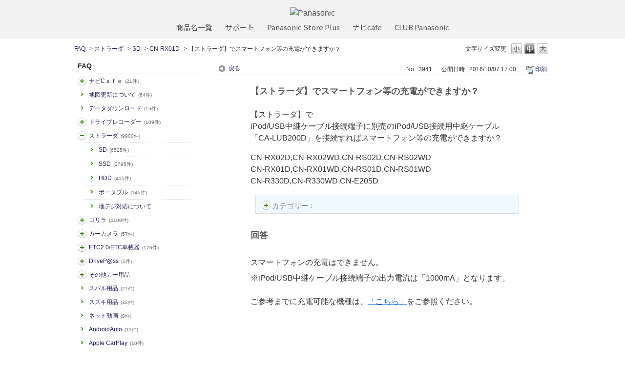

--- FILE ---
content_type: text/html; charset=utf-8
request_url: https://car.jpn.faq.panasonic.com/faq/show/3941?back=front%2Fcategory%3Ashow&category_id=612&page=10&site_domain=default&sort=sort_access&sort_order=desc
body_size: 11208
content:
<!DOCTYPE html PUBLIC "-//W3C//DTD XHTML 1.0 Transitional//EN" "http://www.w3.org/TR/xhtml1/DTD/xhtml1-transitional.dtd">
<html xmlns="http://www.w3.org/1999/xhtml" lang="ja" xml:lang="ja">
  <head>
 <meta http-equiv="content-type" content="text/html; charset=UTF-8" />
    <meta http-equiv="X-UA-Compatible" content="IE=edge,chrome=1" />
    <meta http-equiv="Pragma" content="no-cache"/>
    <meta http-equiv="Cache-Control" content="no-cache"/>
    <meta http-equiv="Expires" content="0"/>
    <meta name="description" content="
スマートフォンの充電はできません。
※iPod/USB中継ケーブル接続端子の出力電流は「1000mA」となります。
ご参考までに充電可能な機種は、「こちら」をご参照ください。

 
" />
    <meta name="keywords" content="CN-RX01D,SD,ストラーダ,よるある質問,パナソニック,カーナビ,FAQ,よくあるご質問,Strada,ストラーダ,Gorilla,ゴリラ,旅ナビ,カー用品,カー,panasonic" />
    <meta name="csrf-param" content="authenticity_token" />
<meta name="csrf-token" content="DZRaXSedYVGnwtuWeD-2ynssrs2v1oqy_Z_efdOx4uC0HnGS-9QNcXuQ3q5pu_SCF9yxBzNW5RRYlJNd_xQzJA" />
    <script src="/assets/application_front_pc-70829ab258f817609cf7b092652328b6cc107d834757186420ba06bcb3c507c9.js"></script>
<script src="/assets/calendar/calendar-ja-da58e63df1424289368016b5077d61a523d45dd27a7d717739d0dbc63fa6a683.js"></script>
<script>jQuery.migrateMute = true;</script>
<script src="/assets/jquery-migrate-3.3.2.min-dbdd70f5d90839a3040d1cbe135a53ce8f7088aa7543656e7adf9591fa3782aa.js"></script>
<link rel="stylesheet" href="/assets/application_front_pc-7cab32363d9fbcfee4c18a6add9fe66228e2561d6fe655ed3c9a039bf433fbd8.css" media="all" />
<link href="/stylesheets/style.css?kzSvYBN5BevPrsz36jLE0pQwR55DrDR2Ln7DfSBamCUqvoSvzzBpyxP8yc_7toaa-MBYVN8sW9CLdY5dDP9J4Q" media="all" rel="stylesheet" type="text/css" />
<link rel="stylesheet" href="https://car.jpn.faq.panasonic.com/css/style.css?site_id=-1" media="all" />
<link rel="stylesheet" href="https://car.jpn.faq.panasonic.com/css/style.css?site_id=1" media="all" />
<!-- Global site tag (gtag.js) - Google Analytics -->
<script async src="https://www.googletagmanager.com/gtag/js?id=UA-176864240-1"></script>
<script>
  window.dataLayer = window.dataLayer || [];
  function gtag(){dataLayer.push(arguments);}
  gtag('js', new Date());

  gtag('config', 'UA-176864240-1');
</script>
    
    <title>【ストラーダ】でスマートフォン等の充電ができますか？ | よくあるご質問 | サポート | Panasonic | カーナビ｜</title>
    
  </head>
  <body class="lang_size_medium" id="faq_show">
    
    <a name="top"></a>
    <div id="okw_wrapper">
<header class="holdings-header" role="banner">
	<div class="holdings-header__main__in">
            <div class="holdings-header__brand">
              <div class="brandlogo"><a href="https://panasonic.jp/"><img src="/usr/file/attachment/holdings-plogo.svg" width="183.15" height="80" alt="Panasonic"></a></div>
            </div>
            
            <nav class="holdings-header__nav horizontal" role="navigation" aria-label="メインメニュー">
              <ul class="holdings-header__nav__list">
                <li class="holdings-header__nav__list__item l2">
                  <div class="item-box"><a href="https://panasonic.jp/products.html" class="item-link"><span>商品名一覧</span></a></div>
                </li>
                <li class="holdings-header__nav__list__item l2">
                  <div class="item-box"><a href="https://panasonic.jp/support" class="item-link"><span>サポート</span></a></div>
                </li>
                <li class="holdings-header__nav__list__item l2">
                  <div class="item-box"><a href="https://ec-plus.panasonic.jp/" class="item-link"><span>Panasonic Store Plus</span></a></div>
                </li>
                <li class="holdings-header__nav__list__item l2">
                  <div class="item-box"><a href="https://strada.mci-fan.jp/com/toppage/top.do" class="item-link"><span>ナビcafe</span></a></div>
                </li>
                <li class="holdings-header__nav__list__item l2">
                  <div class="item-box"><a href="https://club.panasonic.jp/" class="item-link"><span>CLUB Panasonic</span></a></div>
                </li>                
              </ul>
            </nav>
	</div>
</header>

<!--Google Font-->
<link rel="preconnect" href="https://fonts.googleapis.com">
<link rel="preconnect" href="https://fonts.gstatic.com" crossorigin>
<link href="https://fonts.googleapis.com/css2?family=Noto+Sans+Display&family=Noto+Sans+JP&display=swap" rel="stylesheet">
      <div id="okw_contents">
        <div id="okw_contents_base">
          <div id="okw_contents_inner" class="clearfix">
            <div id="okw_sub_header" class="clearfix">
              <div id="login_user_name"></div>
              <ul id="fontCol" class="flo_r">
                  <li class="okw_txt">文字サイズ変更</li>
  <li class="fntSml fntSml_ja">
    <a update_flash_color="#d4e0e8" data-remote="true" href="/front/font_size?font_type=small&amp;site_domain=default">S</a>
  </li>
  <li class="fntMidOn fntMidOn_ja">
    <a update_flash_color="#d4e0e8" data-remote="true" href="/front/font_size?font_type=middle&amp;site_domain=default">M</a>
  </li>
  <li class="fntBig fntBig_ja">
    <a update_flash_color="#d4e0e8" data-remote="true" href="/front/font_size?font_type=large&amp;site_domain=default">L</a>
  </li>

              </ul>
              <ul class="okw_bread">
  <li class="okw_bread_list"><a href="/category/show/5?site_domain=default">FAQ</a><span>&nbsp;&gt;&nbsp;</span><a href="/category/show/391?site_domain=default">ストラーダ</a><span>&nbsp;&gt;&nbsp;</span><a href="/category/show/392?site_domain=default">SD</a><span>&nbsp;&gt;&nbsp;</span><a href="/category/show/612?site_domain=default">CN-RX01D</a><span>&nbsp;&gt;&nbsp;</span><span>【ストラーダ】でスマートフォン等の充電ができますか？</span></li>
</ul>
            
            </div>
            
<div id="okw_side" class="flo_l"><div class="colArea clearfix"><div class="oneCol okw_parts_category_tree"><div id="category_tree" class="category_tree">
  <div class="ttl_col"><h2 class="ttl_bg"><span class="icocate_tree">FAQ</span></h2></div>
  
  
  
  <ul id="tree_5" class="category_level_0">
    
  
  <li id="tree_icon_408" class="category_close">
    <div class="category_on cate_pull_inert_bg">
      <a class="pm_icon flo_l" child_url="/category/tree_open/408?node=1&amp;site_domain=default&amp;tag_id=tree_icon_408" js_effect_time="500" self_tag_id="tree_icon_408" tree_open="true" href="/category/show/408?site_domain=default">/category/show/408?site_domain=default</a><a href="/category/show/408?site_domain=default">ナビCａｆｅ<span class="cate_count">(21件)</span></a>
    </div>
    
  </li>

  
  <li id="tree_icon_480" >
    <div class="category_none cate_pull_inert_bg">
      <a href="/category/show/480?site_domain=default">地図更新について<span class="cate_count">(64件)</span></a>
    </div>
    
  </li>

  
  <li id="tree_icon_492" >
    <div class="category_none cate_pull_inert_bg">
      <a href="/category/show/492?site_domain=default">データダウンロード<span class="cate_count">(15件)</span></a>
    </div>
    
  </li>

  
  <li id="tree_icon_634" class="category_close">
    <div class="category_on cate_pull_inert_bg">
      <a class="pm_icon flo_l" child_url="/category/tree_open/634?node=1&amp;site_domain=default&amp;tag_id=tree_icon_634" js_effect_time="500" self_tag_id="tree_icon_634" tree_open="true" href="/category/show/634?site_domain=default">/category/show/634?site_domain=default</a><a href="/category/show/634?site_domain=default">ドライブレコーダー<span class="cate_count">(109件)</span></a>
    </div>
    
  </li>

  
  <li id="tree_icon_391" class="category_open">
    <div class="category_on cate_pull_inert_bg">
      <a class="pm_icon flo_l" child_url="#" js_effect_time="500" self_tag_id="tree_icon_391" tree_open="true" href="/category/show/391?site_domain=default">/category/show/391?site_domain=default</a><a href="/category/show/391?site_domain=default">ストラーダ<span class="cate_count">(9900件)</span></a>
    </div>
    
  <ul id="tree_391" class="category_level_1">
    
  
  <li id="tree_icon_392" >
    <div class="category_none cate_pull_inert_bg">
      <a href="/category/show/392?site_domain=default">SD<span class="cate_count">(6525件)</span></a>
    </div>
    
  </li>

  
  <li id="tree_icon_724" >
    <div class="category_none cate_pull_inert_bg">
      <a href="/category/show/724?site_domain=default">SSD<span class="cate_count">(2795件)</span></a>
    </div>
    
  </li>

  
  <li id="tree_icon_426" >
    <div class="category_none cate_pull_inert_bg">
      <a href="/category/show/426?site_domain=default">HDD<span class="cate_count">(415件)</span></a>
    </div>
    
  </li>

  
  <li id="tree_icon_470" >
    <div class="category_none cate_pull_inert_bg">
      <a href="/category/show/470?site_domain=default">ポータブル<span class="cate_count">(145件)</span></a>
    </div>
    
  </li>

  
  <li id="tree_icon_527" >
    <div class="category_none cate_pull_inert_bg">
      <a href="/category/show/527?site_domain=default">地デジ対応について</a>
    </div>
    
  </li>

  </ul>




  </li>

  
  <li id="tree_icon_383" class="category_close">
    <div class="category_on cate_pull_inert_bg">
      <a class="pm_icon flo_l" child_url="/category/tree_open/383?node=1&amp;site_domain=default&amp;tag_id=tree_icon_383" js_effect_time="500" self_tag_id="tree_icon_383" tree_open="true" href="/category/show/383?site_domain=default">/category/show/383?site_domain=default</a><a href="/category/show/383?site_domain=default">ゴリラ<span class="cate_count">(4109件)</span></a>
    </div>
    
  </li>

  
  <li id="tree_icon_494" class="category_close">
    <div class="category_on cate_pull_inert_bg">
      <a class="pm_icon flo_l" child_url="/category/tree_open/494?node=1&amp;site_domain=default&amp;tag_id=tree_icon_494" js_effect_time="500" self_tag_id="tree_icon_494" tree_open="true" href="/category/show/494?site_domain=default">/category/show/494?site_domain=default</a><a href="/category/show/494?site_domain=default">カーカメラ<span class="cate_count">(57件)</span></a>
    </div>
    
  </li>

  
  <li id="tree_icon_444" class="category_close">
    <div class="category_on cate_pull_inert_bg">
      <a class="pm_icon flo_l" child_url="/category/tree_open/444?node=1&amp;site_domain=default&amp;tag_id=tree_icon_444" js_effect_time="500" self_tag_id="tree_icon_444" tree_open="true" href="/category/show/444?site_domain=default">/category/show/444?site_domain=default</a><a href="/category/show/444?site_domain=default">ETC2.0/ETC車載器<span class="cate_count">(175件)</span></a>
    </div>
    
  </li>

  
  <li id="tree_icon_403" class="category_close">
    <div class="category_on cate_pull_inert_bg">
      <a class="pm_icon flo_l" child_url="/category/tree_open/403?node=1&amp;site_domain=default&amp;tag_id=tree_icon_403" js_effect_time="500" self_tag_id="tree_icon_403" tree_open="true" href="/category/show/403?site_domain=default">/category/show/403?site_domain=default</a><a href="/category/show/403?site_domain=default">DriveP@ss<span class="cate_count">(1件)</span></a>
    </div>
    
  </li>

  
  <li id="tree_icon_633" class="category_close">
    <div class="category_on cate_pull_inert_bg">
      <a class="pm_icon flo_l" child_url="/category/tree_open/633?node=1&amp;site_domain=default&amp;tag_id=tree_icon_633" js_effect_time="500" self_tag_id="tree_icon_633" tree_open="true" href="/category/show/633?site_domain=default">/category/show/633?site_domain=default</a><a href="/category/show/633?site_domain=default">その他カー用品</a>
    </div>
    
  </li>

  
  <li id="tree_icon_862" >
    <div class="category_none cate_pull_inert_bg">
      <a href="/category/show/862?site_domain=default">スバル用品<span class="cate_count">(21件)</span></a>
    </div>
    
  </li>

  
  <li id="tree_icon_863" >
    <div class="category_none cate_pull_inert_bg">
      <a href="/category/show/863?site_domain=default">スズキ用品<span class="cate_count">(32件)</span></a>
    </div>
    
  </li>

  
  <li id="tree_icon_898" >
    <div class="category_none cate_pull_inert_bg">
      <a href="/category/show/898?site_domain=default">ネット動画<span class="cate_count">(8件)</span></a>
    </div>
    
  </li>

  
  <li id="tree_icon_905" >
    <div class="category_none cate_pull_inert_bg">
      <a href="/category/show/905?site_domain=default">AndroidAuto<span class="cate_count">(11件)</span></a>
    </div>
    
  </li>

  
  <li id="tree_icon_906" >
    <div class="category_none cate_pull_inert_bg">
      <a href="/category/show/906?site_domain=default">Apple CarPlay<span class="cate_count">(10件)</span></a>
    </div>
    
  </li>

  
  <li id="tree_icon_912" >
    <div class="category_none cate_pull_inert_bg">
      <a href="/category/show/912?site_domain=default">ソフトウェア更新【スマホ】<span class="cate_count">(1件)</span></a>
    </div>
    
  </li>

  </ul>









</div>
</div></div></div><div id="okw_center" class="okw_side flo_r"><div class="colArea clearfix"><div class="oneCol okw_main_faq">    <!-- FAQ_CONTENTS_AREA -->
    <div class="faq_qstInf_col clearfix">
    <ul class="siteLink">
        <li class="preLink">
            <a title="戻る" href="/category/show/612?page=10&amp;site_domain=default&amp;sort=sort_access&amp;sort_order=desc">戻る</a>
        </li>
    </ul>
  <ul class="faq_dateNo flo_r">
    <li class="faq_no">No&nbsp;:&nbsp;3941</li>
      <li class="faq_date">公開日時&nbsp;:&nbsp;2016/10/07 17:00</li>
        <li class="faq_print">
          <span class="icoPrint">
              <a target="_blank" href="/print/faq/3941?category_id=612&amp;site_domain=default">印刷</a>
          </span>
        </li>
  </ul>
</div>
<span class="mark_area"></span>

<script type='text/javascript'>
    //<![CDATA[
    $(function() {
        $("#faq_tag_search_return_button").click(function () {
            const keywordTagsJ = JSON.stringify()
            const faqId = `${}`
            faq_popup_close_log(keywordTagsJ, faqId);
            window.close();
            return false;
        });
    });
    //]]>
</script>

<h2 class="faq_qstCont_ttl"><span class="icoQ">【ストラーダ】でスマートフォン等の充電ができますか？</span></h2>
<div class="faq_qstCont_col">
    <div id="faq_question_contents" class="faq_qstCont_txt clearfix">
      <div>
<p>【ストラーダ】で<br/>
iPod/USB中継ケーブル接続端子に別売のiPod/USB接続用中継ケーブル<br/>
「CA-LUB200D」を接続すればスマートフォン等の充電ができますか？</p>
<p>CN-RX02D,CN-RX02WD,CN-RS02D,CN-RS02WD<br/>
CN-RX01D,CN-RX01WD,CN-RS01D,CN-RS01WD<br/>
CN-R330D,CN-R330WD,CN-E205D</p>
</div>

    </div>
  <dl class="faq_cate_col clearfix">
    <dt>カテゴリー&nbsp;:&nbsp;</dt>
    <dd>
      <ul>
          <li class="clearfix">
            <a href="/category/show/5?site_domain=default">FAQ</a><span>&nbsp;&gt;&nbsp;</span><a href="/category/show/391?site_domain=default">ストラーダ</a><span>&nbsp;&gt;&nbsp;</span><a href="/category/show/392?site_domain=default">SD</a><span>&nbsp;&gt;&nbsp;</span><a href="/category/show/612?site_domain=default">CN-RX01D</a>
          </li>
          <li class="clearfix">
            <a href="/category/show/5?site_domain=default">FAQ</a><span>&nbsp;&gt;&nbsp;</span><a href="/category/show/391?site_domain=default">ストラーダ</a><span>&nbsp;&gt;&nbsp;</span><a href="/category/show/392?site_domain=default">SD</a><span>&nbsp;&gt;&nbsp;</span><a href="/category/show/611?site_domain=default">CN-RX01WD</a>
          </li>
          <li class="clearfix">
            <a href="/category/show/5?site_domain=default">FAQ</a><span>&nbsp;&gt;&nbsp;</span><a href="/category/show/391?site_domain=default">ストラーダ</a><span>&nbsp;&gt;&nbsp;</span><a href="/category/show/392?site_domain=default">SD</a><span>&nbsp;&gt;&nbsp;</span><a href="/category/show/613?site_domain=default">CN-RS01WD</a>
          </li>
          <li class="clearfix">
            <a href="/category/show/5?site_domain=default">FAQ</a><span>&nbsp;&gt;&nbsp;</span><a href="/category/show/391?site_domain=default">ストラーダ</a><span>&nbsp;&gt;&nbsp;</span><a href="/category/show/392?site_domain=default">SD</a><span>&nbsp;&gt;&nbsp;</span><a href="/category/show/614?site_domain=default">CN-RS01D</a>
          </li>
          <li class="clearfix">
            <a href="/category/show/5?site_domain=default">FAQ</a><span>&nbsp;&gt;&nbsp;</span><a href="/category/show/391?site_domain=default">ストラーダ</a><span>&nbsp;&gt;&nbsp;</span><a href="/category/show/392?site_domain=default">SD</a><span>&nbsp;&gt;&nbsp;</span><a href="/category/show/644?site_domain=default">CN-RX02D</a>
          </li>
          <li class="clearfix">
            <a href="/category/show/5?site_domain=default">FAQ</a><span>&nbsp;&gt;&nbsp;</span><a href="/category/show/391?site_domain=default">ストラーダ</a><span>&nbsp;&gt;&nbsp;</span><a href="/category/show/392?site_domain=default">SD</a><span>&nbsp;&gt;&nbsp;</span><a href="/category/show/645?site_domain=default">CN-RX02WD</a>
          </li>
          <li class="clearfix">
            <a href="/category/show/5?site_domain=default">FAQ</a><span>&nbsp;&gt;&nbsp;</span><a href="/category/show/391?site_domain=default">ストラーダ</a><span>&nbsp;&gt;&nbsp;</span><a href="/category/show/392?site_domain=default">SD</a><span>&nbsp;&gt;&nbsp;</span><a href="/category/show/646?site_domain=default">CN-RS02D</a>
          </li>
          <li class="clearfix">
            <a href="/category/show/5?site_domain=default">FAQ</a><span>&nbsp;&gt;&nbsp;</span><a href="/category/show/391?site_domain=default">ストラーダ</a><span>&nbsp;&gt;&nbsp;</span><a href="/category/show/392?site_domain=default">SD</a><span>&nbsp;&gt;&nbsp;</span><a href="/category/show/647?site_domain=default">CN-RS02WD</a>
          </li>
      </ul>
    </dd>
  </dl>
</div>
<h2 class="faq_ans_bor faq_ans_ttl">
    <span class="icoA">回答</span>
</h2>
<div class="faq_ans_col">
  <div id="faq_answer_contents" class="faq_ansCont_txt clearfix">
    <div>
<p>スマートフォンの充電はできません。<br/>
※iPod/USB中継ケーブル接続端子の出力電流は「1000mA」となります。</p>
<p>ご参考までに充電可能な機種は、<a href="/faq/show/3753">「こちら」</a>をご参照ください。</p>
</div>
<div>&nbsp;</div>

  </div>
  
</div>

<script type="text/javascript">
$(function() {
  function resetFaqCountFlag() {
    window.__faq_countup_sent__ = false;
  }

  function countUpOnce() {
    // すでに送信済みならスキップ
    if (window.__faq_countup_sent__) return;
    window.__faq_countup_sent__ = true;

    fetch("/faq/countup?site_domain=default", {
      method: "POST",
      headers: {
        "Content-Type": "application/json",
        "X-CSRF-Token": $('meta[name=csrf-token]').attr('content'),
        "X-Requested-With": "XMLHttpRequest"
      },
      body: JSON.stringify({
        faq_id: "3941",
        category_id: "612"
      })
    });
  }

  countUpOnce();

  // PC タグ検索 個別のモーダルを閉じる場合
  $("#faq_show .faq_tag_search_return_button").on("click", function() {
    resetFaqCountFlag();
  });
  // PC タグ検索 全てのモーダルを閉じる場合
  $("#faq_show .faq_tag_search_close_button").on("click", function() {
    resetFaqCountFlag();
  });

  // スマホ タグ検索
  $('.faq_tag_modal_close_btn').on("click", function() {
    resetFaqCountFlag();
  });

  // PC スーパーアシスタント Colorboxモーダルを閉じる場合
  $(document).on("cbox_closed", function() {
    resetFaqCountFlag();
  });

  // スマホ スーパーアシスタント FAQ詳細から戻る場合
  $("#toggle_preview_faq").on("click", function() {
    resetFaqCountFlag();
  });
});
</script>


    <!-- /FAQ_CONTENTS_AREA -->


</div></div><div class="colArea clearfix"><div class="oneCol okw_parts_faq_relations">  <span class="spinner"></span>

  <script type="text/javascript">
      $.ajax({
          type: 'GET',
          url: '/custom_part/faq_relations?category_id=612&id=3941&site_domain=default&split=false',
          dataType: 'html',
          success: function(data) {
              $('.okw_parts_faq_relations').html(data)
          }
      });
  </script>
</div></div><div class="colArea clearfix"><div class="oneCol okw_parts_enquete">  <div class="okw_enquete_area">
    <h2 class="questioner_ttl" id="enquete_form_message">アンケート:ご意見をお聞かせください</h2>
    <div class="questioner_col">
      <form id="enquete_form" update_flash_color="#d4e0e8" action="/faq/new_faq_enquete_value?site_domain=default" accept-charset="UTF-8" data-remote="true" method="post"><input type="hidden" name="authenticity_token" value="rgsW08D-q680z_cxQ-KUpdHT6EUSaTJ_MoM_EOFmiwR958W-VCA1tkovuGnxu2_B5OsndwuaEler0-8iPtPL9w" autocomplete="off" />
        <ul class="faq_form_list">
          <input value="3941" autocomplete="off" type="hidden" name="faq_enquete_value[faq_id]" id="faq_enquete_value_faq_id" />
          <input value="612" autocomplete="off" type="hidden" name="faq_enquete_value[category_id]" id="faq_enquete_value_category_id" />
          
            <li>
                  <input type="radio" value="16" checked="checked" name="faq_enquete_value[enquete_id]" id="faq_enquete_value_enquete_id_16" />
              <label for="faq_enquete_value_enquete_id_16">参考になった/部分的に参考になった</label>
            </li>
            <li>
                  <input type="radio" value="17" name="faq_enquete_value[enquete_id]" id="faq_enquete_value_enquete_id_17" />
              <label for="faq_enquete_value_enquete_id_17">参考にならなかった</label>
            </li>
            <li>
                  <input type="radio" value="18" name="faq_enquete_value[enquete_id]" id="faq_enquete_value_enquete_id_18" />
              <label for="faq_enquete_value_enquete_id_18">コメント用</label>
            </li>
        </ul>
          <div class="questioner_txt_col">
            <span class="questioner_sub_msg">ご意見・ご感想をお寄せください</span>
                <textarea cols="70" rows="2" class="questioner_txt" name="faq_enquete_value[comment]" id="faq_enquete_value_comment">
</textarea>
            <span class="questioner_description">お問い合わせを入力されましてもご返信はいたしかねます</span>
          </div>
        <div class="questioner_submit_btn">
          <input type="submit" name="commit" value="送信する" id="enquete_form_button" class="questioner_btn" />
        </div>
<input type="hidden" name="site_domain" value="default" /></form>    </div>
  </div>

</div></div><div class="colArea clearfix"><div class="flo_l twoCol okw_parts_usr_21"><script type="text/javascript">
    //<![CDATA[
    const O_ENQUETE_ID = 16;
    const X_ENQUETE_ID = 17;	
    //const A_ENQUETE_ID = 29;		
    const COMMENT_ENQUET_ID = 18; 

    $(function() {
      // セレクト要素のテキストを取得
      var select_text01 = $("#faq_enquete_value_enquete_id_" + O_ENQUETE_ID + " + label").text();
      //指定位置で改行する　------
      var select_text01_a = select_text01.slice(0, 7);
      var select_text01_b = select_text01.slice(-10);
      var select_text01_br = select_text01_a + "<br>" + select_text01_b;

      // ボタン要素のテキストとして代入
      $("#faq_enquete_value_enquete_id_" + O_ENQUETE_ID + " + label").html(select_text01_br);
    });
    
    $(function() {
        // セレクト要素のテキストを取得
        var select_text01 = $('#faq_enquete_value_enquete_id > option:eq(1)').text();
        var select_text02 = $('#faq_enquete_value_enquete_id > option:eq(2)').text();
       //  var select_text02 = $('#faq_enquete_value_enquete_id > option:eq(3)').text();
            
        // ボタン要素のテキストとして代入
        $('#enquete_btn_container .ui-radio #enquete_btn' + O_ENQUETE_ID + ' .ui-btn-inner .ui-btn-text').text(select_text01);
       //  $('#enquete_btn_container .ui-radio #enquete_btn' + A_ENQUETE_ID + ' .ui-btn-inner .ui-btn-text').text(select_text03);
        $('#enquete_btn_container .ui-radio #enquete_btn' + X_ENQUETE_ID + ' .ui-btn-inner .ui-btn-text').text(select_text02);
    });
        
    $(function () {
        var enq_txt_area = $('.questioner_txt_col');
    
        // 選択項目をループ
        var elem = $('.faq_form_list').find('li');
        for (var i = 0; i < elem.length; i++) {
            // li要素に対してid属性値を付加
            var num = i + 1;
            $(elem[i]).attr('class', 'enquete' + num);
        }
    
        // 送信ボタンをコメントエリア内に移動
        $('.questioner_submit_btn').appendTo(enq_txt_area);
    
        // テキストエリアにプレースホルダー追加
        $('.questioner_txt').attr('placeholder', 'こちらにご入力ください。');
        
        // o△xボタン定義
        $('.faq_form_list #faq_enquete_value_enquete_id_' + O_ENQUETE_ID).addClass('o_btn');
        $('.faq_form_list #faq_enquete_value_enquete_id_' + X_ENQUETE_ID).addClass('x_btn');
       //  $('.faq_form_list #faq_enquete_value_enquete_id_' + A_ENQUETE_ID).addClass('a_btn');
        
    
        // 設問ボタン押下時に実行
        $('.faq_form_list').find('input[type="radio"]').on('click', function () {
            var enq_btn_val = $(this).val();
            
            // 選択したボタンが識別できるようにする
            $(this).next().addClass('checked');
            
            // 解決しなかった場合 
            if (enq_btn_val == X_ENQUETE_ID) {
                
                // 送信実行
                $('#enquete_form').submit();
                
                function process() {
                    
                    // 条件が達成するまでループ処理を行う
                    var timer = setTimeout(function () {
                        process();
                    }, 5);
                    
                    // ajaxで非同期で要素の状態、表示が変化した際の処理
                    // アンケートのタイトルが一致している場合
                    var enqueteTtl = $('.questioner_ttl').text();
                    if (enqueteTtl === 'アンケートへのご協力ありがとうございました') {
    
                        // xボタン非活性にする
                        $('.faq_form_list #faq_enquete_value_enquete_id_' + X_ENQUETE_ID).prop('disabled', false);
                        
                        // 送信ボタンとコメント欄を非活性を解除
                        $('#enquete_form').find('input,textarea').prop('disabled', false);
                
                        // コメントラジオボタンを活性化
                        $('.faq_form_list #faq_enquete_value_enquete_id_' + COMMENT_ENQUET_ID ).prop('checked', true);
                        
                        // o△xボタン活性にする
                        $('.faq_form_list #faq_enquete_value_enquete_id_' + O_ENQUETE_ID).prop('disabled', true);
                      //   $('.faq_form_list #faq_enquete_value_enquete_id_' + A_ENQUETE_ID).prop('disabled', true);					
                        $('.faq_form_list #faq_enquete_value_enquete_id_' + X_ENQUETE_ID).prop('disabled', true);
                        
                        // アクティブクラスを付与
                        //$('.faq_form_list #faq_enquete_value_enquete_id_' + X_ENQUETE_ID).addClass('is-active');          
                        
                        //コメントに文字入力しないと、送信ボタンアクティブにならない
                        if ($("#faq_enquete_value_comment").val().length == 0) {
                            $("#enquete_form_button").prop("disabled", true);
                        }
                        $("#faq_enquete_value_comment").on("keydown keyup keypress change", function() {
                            if ($(this).val().length < 1) {
                                $("#enquete_form_button").prop("disabled", true);
                            } else {
                                $("#enquete_form_button").prop("disabled", false);
                            }
                        });
                        
                        // 送信ボタン押下、送信後にコメントエリアを非表示
                        $('#enquete_form_button').on('click', function() {
                            enquete_close_x();
                        });
                    
                        // ループ処理を終了
                        clearTimeout(timer);
                    };
                }
                
                // 関数を実行
                process();
                
                // コメント欄の表示
                $(enq_txt_area).slideDown('normal').addClass('is-active');
                $('.okw_parts_enquete, .okw_enquete_area').slideDown('normal');
                
            } else {
                // 解決した場合
                enquete_close_o();
            }
        });
    
    });
    // ○送信
    function enquete_close_o() {
        $('.questioner_col').after('<span class="send_complete_text" style="display: none;"></span>');
        // 送信実行
        $('#enquete_form').submit();
    }
    
    // ×送信
    function enquete_close_x() {
        $('.questioner_ttl').html('アンケートへのご協力ありがとうございました');
        $('.questioner_txt_col').after('<span class="send_complete_text">コメントが送信されました</span>');
        $('.questioner_txt_col').hide();
    }
    //]]>
    
    //$(function(){
     // $('.enquete2').before($('.enquete3'));
    //}); 
        
    </script>
    
    
    
    <style>
    /*--------------------------------
    protected
    --------------------------------*/
    .faq_form_list li input[type="radio"] {
        display: none;
    }
    .colArea {
        z-index: 0 !important;
    }
    
    /*--------------------------------
    height
    --------------------------------*/
    .height_higher {
        /*height: 351px !important;*/
    }
    
    .heightComplete {
        /*height: 171px;*/
    }
    
    .okw_parts_enquete {
        margin-bottom: 25px;
        /*height: 171px;*/
    }
    
    /*--------------------------------
    enquete_area
    --------------------------------*/
    .okw_enquete_area {
        background: #d4ecf3;
        margin: 0 auto;
        padding: 15px 30px 30px;
        width: 100%;
        box-sizing: border-box;
    }
    
    
    #enquete_form {
        -webkit-transition: .4s;
        -o-transition: .4s;
        transition: .4s;
    }
    .questioner_col {
        margin-top: 15px;
        padding: 0;
    }
    
    /* 選択肢領域 */
    .faq_form_list {
        text-align: left;
        float: none;
        width: auto;
        margin: 0 auto;
        word-break: break-all;
        overflow: hidden;
        display: flex;
        position: relative;
        justify-content: center;
    }
    
    /*ボタンサイズ*/
    .faq_form_list li {
       display: block;
        width: 33%;
        height: auto;
        margin: 0 15px 0 0;
        background-color: white;
        box-sizing: border-box;
        width: 13.5em;
        height: auto;
        border-radius: 3px;
        margin: 0 12px 0 12px;
    }
    
    /*右端*/
    .faq_form_list li.enquete4 {
        margin-right: 0;
    }
    /* コメント_ダミー 
    .enquete3 {
        display: none !important;
    }
     */
    
    
    /* 設問ボタン共通 */
    .faq_form_list li label {
        display: flex;
        justify-content: center;
        align-items: center;
        box-sizing: border-box;
        color: #333;
        font-size: 118%;
        letter-spacing: -0.25px;
        height: 100%;
        cursor: pointer;
        line-height: 1.1;
        padding: 64.5px 7px 12.5px;
        background-size: 40px !important;
        background-repeat: no-repeat !important;
        background-position: center top 11px!important;
        /*border: 2px solid white;*/
        text-align: center;
        color: #006db0;
        font-weight: bold;
        box-shadow: 0px 2px 2px 0px rgba(0, 0, 0, 0.5), inset 0px -3px 6px -2px rgba(0, 0, 0, 0.3);
    }
    
    /* 設問ボタン共通_hover */
    .faq_form_list li label:hover {
        color: white;
        /*border-color: #0099b3;*/
        background-color: #006db0;
    }
    
    /* 設問ボタン共通_checked */
    .faq_form_list li input:checked:disabled + label {
        /*border-color: #ccc;*/
    }
    
    /* 設問ボタン共通_disabled */
    .faq_form_list li input:disabled + label {
       /* border-color: #f2f2f2;*/
        color: #a5a5a5;
        background-color: #fff;
        border-color: #ccc;
    }
    
    /* 設問ボタン1---*/
    .o_btn + label {
      /*  background: url("/usr/file/attachment/tepco_pg_btn_vote_enable_o.png"); */
       background: url("/usr/file/attachment/ais-car_btn_vote_enable_o.png"); 
    
        -webkit-transition: .4s;
        -o-transition: .4s;
        transition: .4s;
    }
    .o_btn + label:hover {
        background: url("/usr/file/attachment/ais-car_btn_vote_enable_o_hover.png");
        -webkit-transition: .4s;
        -o-transition: .4s;
        transition: .4s;
    }
    .o_btn:disabled + label,
    .o_btn:disabled + label:hover,
    .o_btn:checked + label,
    .o_btn:checked + label:hover {
        cursor: default;
        background: #f2f2f2 url("/usr/file/attachment/ais-car_btn_vote_disable_o.png");
        -webkit-transition: .4s;
        -o-transition: .4s;
        transition: .4s;
    }
        
    /*チェック後*/
    .o_btn:disabled + label.checked {
        color: white;
        /*border-color: #0099b3;*/
      /*  opacity: 0.5; */
        background: #0099b3 url("/usr/file/attachment/ais-car_btn_vote_enable_o.png");
        color: #006db0;
        background-color: #fff;
       border: solid 3px #006db0 !important;
        /*  border-radius: 5px;*/
        
        background: url(/usr/file/attachment/ais-car_btn_vote_enable_o_hover.png);
        background-color: #006db0;
        color: #fff;
    }
    
        
    /* 設問ボタン2---*/
    .x_btn + label {
        background: url("/usr/file/attachment/ais-car_btn_vote_enable_x.png");
        -webkit-transition: .4s;
        -o-transition: .4s;
        transition: .4s;
    }
    .x_btn + label:hover {
        background: url("/usr/file/attachment/ais-car_btn_vote_enable_x_hover.png");
        /*dcps_btn_vote_enable_x_hover.png*/
        -webkit-transition: .4s;
        -o-transition: .4s;
        transition: .4s;
    }
    .x_btn:disabled + label,
    .x_btn:disabled + label:hover,
    .x_btn:checked + label,
    .x_btn:checked + label:hover {
        cursor: default;
        background: #f2f2f2 url("/usr/file/attachment/ais-car_btn_vote_disable_x.png");
        -webkit-transition: .4s;
        -o-transition: .4s;
        transition: .4s;
    }
        
    /*チェック後*/
    .x_btn:disabled + label.checked {
        color: white;
        border-color: #0099b3;
      /*  opacity: 0.5; */
        background: #0099b3 url("/usr/file/attachment/ais-car_btn_vote_enable_x.png");
            color: #006db0;
        background-color: #fff;
    　　　border: solid 3px #006db0 !important;
      /*  border-radius: 5px;	*/
        
        background: url(/usr/file/attachment/ais-car_btn_vote_enable_x_hover.png);
        background-color: #006db0;
        color: #fff;
    
    }
    
    
        
    /* テキストエリア領域 */
    .questioner_txt {
        margin: 0;
        background-color: #FFFFFF;
        border-color: #ccc;
        box-sizing: border-box;
        padding: 5px 10px;
        max-width: none;
        overflow: auto;
        opacity: none;
        width: 55%;
        height: 153px;
        margin: 22px auto 11px;
        padding: 1em;
        display: block;
        box-sizing: border-box;
        border-radius: 14px;
        border: 3px solid #DAD7CE;
        
    }
    .questioner_txt_col {
        width: 100%;
        margin: 20px auto 0;
        text-align: left;
        display: none;
        font-size: 105% !important;
        resize: vertical;
        box-sizing: border-box;
    }
    
    /* テキストエリア上メッセージ */
    .okw_enquete_area .questioner_sub_msg {
        color: #333;
        display: block;
        font-size: 100%;
        text-align: center;
        margin-bottom: 5px;
        color: #006db0;
        line-height: 1.3;
        font-size: 144% !important;
        font-weight: bold;
    }
    .questioner_sub_sub_msg {
        color: #444 !important;
    }
    /* テキストエリア下メッセージ */
    .questioner_description {
        color: #666666;
        display: block;
        text-align: left;
        margin-top: 10px;
        line-height: 1.4;
        
        margin: 0 auto 37px;
        text-align: center;
        font-size: 1.2858em !important;
        color: #333;
        line-height: 1.6;
    }
    
    /*送信ボタン*/
    .questioner_submit_btn {
        margin: 20px auto 0;
        position: relative;
        width: 190px;
        height: auto;
        
        width: 300px;
        height: 70px;
        margin: 0 auto;
        text-align: center;
        font-size: 1.2858em;
        color: #fff !important;
        border-radius: 3px;
        box-sizing: border-box;
      /*  background-color: #DAD7CE !important; */
    }
        
    /*.questioner_submit_btn:after {
        position: absolute;
        top: 0;
        bottom: 0;
        right: 20px;
        margin: auto;
        content: '';
        width: 6px;
        height: 6px;
        border: 1px solid;
        border-color: #fff #fff transparent transparent;
        transform: rotate(45deg);
    }*/
    .questioner_btn {
        width: 100%;
        height: auto;
        background: #006db0;
        color: #fff;
        cursor: pointer;
        transition: .4s;
     /*	border-radius: 40px;
       padding: 10px; */
        /*opacity: .7;*/
        padding: 20px 30px;
        border-radius: 3px;
    
    }
    .questioner_btn:hover {
        background: #7a97a5;
        opacity: 1;
    }  
    .questioner_btn:disabled {
        background-color: #ddd;
        background-color: #fabf00;
        color: #fff;
        background: #f2f2f2;
        color: #ccc;
        color: #fff;
        background-color: #DAD7CE !important;
    }
    /*.questioner_btn:disabled:hover {
        background: #f2f2f2;
        background-color: #fabf00;
        opacity: 1;
    } */
    
    /*送信後コメント*/
    .send_complete_text {
        margin-top: 30px;
        display: block;
        font-size: 100%;
        line-height: 1;
    }
        
    /*プレースホルダー*/
    textarea#faq_enquete_value_comment::placeholder {
      color: #a5a5a5;
      font-size:1em;
    }
    textarea#faq_enquete_value_comment::-moz-placeholder {
      color: #a5a5a5;
      font-size:1em;
        opacity: 1;
    }
    textarea#faq_enquete_value_comment:-ms-input-placeholder {
      color: #a5a5a5;
      font-size:1em;
    }
    textarea#faq_enquete_value_comment::-ms-input-placeholder {
      color: #a5a5a5;
      font-size:1em;
    }
    
    /*チェックボタン非表示*/
    .questioner_col label:after,
    .questioner_col label:before {
        content: none;
    }
    
    /* 221216追記分 Oxの位置調整 */
    
    /* .faq_form_list li label {
        justify-content: start;
        background-position: LEFT 35PX top 9px!important;
        padding: 18.5px 0PX 15px 109.5px;
        font-size: 98%;
    } */
    /* .faq_form_list li {
        width: 48%;
        height: 90px;
    } */
    
    .questioner_ttl {
        border-bottom: none;
        text-align: center;
        color: #006db0 !important;
        font-weight: bold !important;
        font-size: 172% !important;
        
    }
    .okw_enquete_area {
        background: #fff;
        border-radius: none; 
        border: none;
        
    }
    .o_btn:disabled + label {
         border: solid 2px #006db0 !important;
    }
    
    
    .faq_form_list li input + label {
        border: solid 3px #006db0;
           border-radius: 4px; 
        
    }
    
    
     /* .questioner_submit_btn:before {
    
    position: absolute;
        top: 0;
        bottom: 0;
        right: 18px;
        margin: auto;
        content: "";
        vertical-align: middle;
        width: 0.6em;
        height: 0.6em;
        border-top: 2px solid #808080;
        border-right: 2px solid #808080;
        -webkit-transform: rotate(45deg);
        transform: rotate(45deg);
        border-top: 2px solid #fff;
        border-right: 2px solid #fff;
    } */
    /*.questioner_submit_btn:after {
    
    position: absolute;
        top: 0;
        bottom: 0;
        right: 18px;
        margin: auto;
        content: "";
        vertical-align: middle;
        width: 0.6em;
        height: 0.6em;
        border-top: 2px solid #808080;
        border-right: 2px solid #808080;
        -webkit-transform: rotate(45deg);
        transform: rotate(45deg);
        border-top: 2px solid #ccc;
        border-right: 2px solid #ccc;
    } */
    
    /*囲み枠削除調整*/
    
    .o_btn:disabled + label {
        border-color: #f2f2f2;
    }
    
    
    .x_btn:disabled + label{
        border-color: #f2f2f2;
    
    }
    
    /*.a_btn:disabled + label{
        border-color: #f2f2f2;
    
    }*/
    .x_btn:checked + label, .x_btn:checked + label:hover {
            border: solid 2px #006db0;
    
    }
    
    .x_btn:disabled + label.checked {
                border: solid 2px #006db0 !important;
    }
    /*.a_btn:disabled + label.checked {
                border: solid 2px #006db0 !important;
    }*/
        /*３つ目ボタン調整*/
    .enquete3 {
        display: none !important;
    }
    
    .questioner_btn:after {
        border-top: 2px solid #fff;
        border-right: 2px solid #fff;
    }	
    
    /*	li.enquete2 {
            margin-right: 0;
        }	*/
        
        
    </style></div><div class="flo_r twoCol"></div></div><div class="colArea clearfix"><div class="oneCol okw_parts_helpdesk">  <div class="ttl_col"><h2 class="ttl_bg"><span class="icoHelpdesk">お問い合わせ</span></h2></div>
  <ul class="qaList">
    <li>
      <a href="https://car.jpn.faq.panasonic.com/helpdesk?sbtoken=c6354159703010c75680bc549efa15a2&amp;category_id=612&amp;faq_id=3941&amp;site_domain=default">お問い合わせ</a>
    </li>
  </ul>
</div></div><div class="colArea clearfix"><div class="oneCol okw_parts_usr_8"><script type='text/javascript'>
	$(function() {
		$('.faq_cate_col dt').wrapInner('<label for="rta01" class="el_heading"></label>');
		$('.el_heading, .faq_cate_col ul').unwrap();
		$('.faq_cate_col ul').each(function(){
			$(this).css("height",$(this).height()+"px");
		});
		//開閉要素を隠す
		$('.faq_cate_col ul').hide();
		//ボタン要素が押されたら
		$('.el_heading').click(function () {
			//現在の状況に合わせて開閉
			$('.faq_cate_col ul').slideToggle('slow');
			//現在の状況に合わせてクラスをつける
			$(this).toggleClass('active');
		});
	});
</script></div></div><div class="colArea clearfix"><div class="flo_l twoCol okw_parts_usr_32"><script id="bedore-webagent" charset="utf-8" src="https://webagent.bedore.jp/init.js" data-token="703269b5-499b-4e3f-aab9-19581180f773"></script></div><div class="flo_r twoCol"></div></div><p class="topLink"><a href="#top">TOPへ</a></p></div>
<script type="text/javascript">
$(function() {
  function resetFaqCountFlag() {
    window.__faq_countup_sent__ = false;
  }

  function countUpOnce() {
    // すでに送信済みならスキップ
    if (window.__faq_countup_sent__) return;
    window.__faq_countup_sent__ = true;

    fetch("/faq/countup?site_domain=default", {
      method: "POST",
      headers: {
        "Content-Type": "application/json",
        "X-CSRF-Token": $('meta[name=csrf-token]').attr('content'),
        "X-Requested-With": "XMLHttpRequest"
      },
      body: JSON.stringify({
        faq_id: "3941",
        category_id: "612"
      })
    });
  }

  countUpOnce();

  // PC タグ検索 個別のモーダルを閉じる場合
  $("#faq_show .faq_tag_search_return_button").on("click", function() {
    resetFaqCountFlag();
  });
  // PC タグ検索 全てのモーダルを閉じる場合
  $("#faq_show .faq_tag_search_close_button").on("click", function() {
    resetFaqCountFlag();
  });

  // スマホ タグ検索
  $('.faq_tag_modal_close_btn').on("click", function() {
    resetFaqCountFlag();
  });

  // PC スーパーアシスタント Colorboxモーダルを閉じる場合
  $(document).on("cbox_closed", function() {
    resetFaqCountFlag();
  });

  // スマホ スーパーアシスタント FAQ詳細から戻る場合
  $("#toggle_preview_faq").on("click", function() {
    resetFaqCountFlag();
  });
});
</script>


          </div>
        </div>
      </div>
		<!--[FOOTER BLOCK]-->
<footer class="holdings-footer" role="contentinfo">
	<div class="page_top">
		<a href="#top" id="page-top1"><svg xmlns="http://www.w3.org/2000/svg" xmlns:xlink="http://www.w3.org/1999/xlink" width="21px" height="11px"><path fill-rule="evenodd" fill="rgb(255, 255, 255)" d="M20.701,10.072 L19.869,10.903 L10.498,1.531 L1.127,10.903 L0.296,10.072 L10.269,0.097 L10.498,0.326 L10.727,0.097 L20.701,10.072 Z"></path></svg></a>
	</div>
	<div class="holdings-footer__main__in">
		<ul class="holdings-footer__links__list">
			<li class="holdings-footer__links__list__item"><a href="https://automotive.panasonic.com/terms">サイトのご利用にあたって</a></li>
			<li class="holdings-footer__links__list__item"><a href="https://holdings.panasonic/jp/web-accessibility.html">ウェブアクセシビリティ方針</a></li>
			<li class="holdings-footer__links__list__item"><a href="https://automotive.panasonic.com/privacy-policy">個人情報保護方針</a></li>
			<li class="holdings-footer__links__list__item"><a href="https://holdings.panasonic/jp/">パナソニック ホールディングス</a></li>
		</ul>
		<div class="holdings-footer__copyright">
			<span><a href="https://automotive.panasonic.com/">パナソニック オートモーティブシステムズ株式会社</a></span><span>Copyright &copy; Panasonic Automotive Systems</span>
		</div>
	</div>
</footer>
		<!--/[FOOTER BLOCK]-->

<script>
  (function(i,s,o,g,r,a,m){i['GoogleAnalyticsObject']=r;i[r]=i[r]||function(){
  (i[r].q=i[r].q||[]).push(arguments)},i[r].l=1*new Date();a=s.createElement(o),
  m=s.getElementsByTagName(o)[0];a.async=1;a.src=g;m.parentNode.insertBefore(a,m)
  })(window,document,'script','//www.google-analytics.com/analytics.js','ga');

  ga('create', 'UA-61498139-1', 'auto');
  ga('send', 'pageview');

</script>

	<link rel="stylesheet" type="text/css" href="/usr/file/attachment/global-base.css" media="all">
<script type='text/javascript'>
$(function(){
var logosize = {
	"height" : "20px",
	"width" : "82px",
	"background-size" : "contain",
	"float" : "right"
	}
	$('.logo_footer a').css(logosize);
	$('#okw_logo_footer').appendTo('#okw_contents_inner');
	$('#okw_logo_footer').css('width','100%');
	$('#okw_logo_footer').css('margin','20px 0 15px');
});
</script>      <div id="okw_footer_default" class="clearfix">
        <p id="okw_logo_footer" class="flo_r logo_footer">
          <a href="https://aisaas.pkshatech.com/faq/" target="_blank">PKSHA FAQ logo</a>
        </p>
      </div>
    </div>


  </body>
</html>


--- FILE ---
content_type: text/html; charset=utf-8
request_url: https://car.jpn.faq.panasonic.com/custom_part/faq_relations?category_id=612&id=3941&site_domain=default&split=false
body_size: 570
content:
    <div class="ttl_col"><h2 class="ttl_bg"><span class="icoFaq">関連するFAQ</span></h2></div>
    <ul class="faq_relate_list">
        <li class="faq_list_bg1 Q_sml">
          <a title="【ストラーダ】スマートフォンなどの充電ができますか？" href="/faq/show/3753?category_id=612&amp;site_domain=default">【ストラーダ】スマートフォンなどの充電ができますか？</a>
        </li>
        <li class="faq_list_bg2 Q_sml">
          <a title="【ストラーダ】iPod、iPhoneに対応していますか？" href="/faq/show/1323?category_id=612&amp;site_domain=default">【ストラーダ】iPod、iPhoneに対応していますか？</a>
        </li>
        <li class="faq_list_bg1 Q_sml">
          <a title="SDカードやUSBメモリーで音楽データを再生できますか？" href="/faq/show/1254?category_id=612&amp;site_domain=default">SDカードやUSBメモリーで音楽データを再生できますか？</a>
        </li>
        <li class="faq_list_bg2 Q_sml">
          <a title="【Eシリーズ】音楽を再生したい(21/20/19/17年モデル)" href="/faq/show/6624?category_id=612&amp;site_domain=default">【Eシリーズ】音楽を再生したい(21/20/19/17年モデル)</a>
        </li>
        <li class="faq_list_bg1 Q_sml">
          <a title="ETC2.0車載器は接続できますか？" href="/faq/show/3861?category_id=612&amp;site_domain=default">ETC2.0車載器は接続できますか？</a>
        </li>
    </ul>

